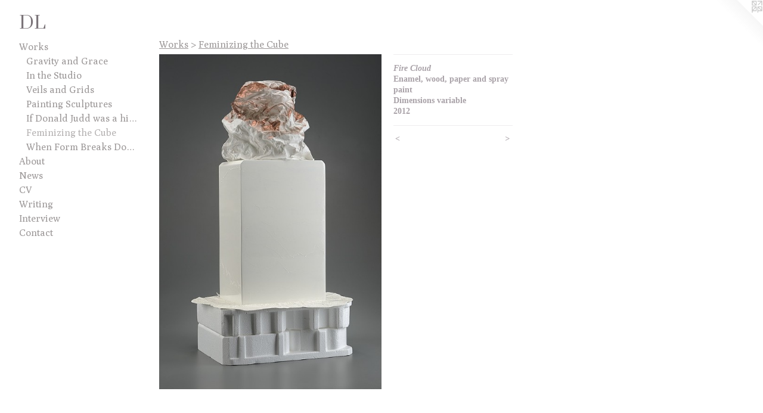

--- FILE ---
content_type: text/html;charset=utf-8
request_url: https://danielleelawrence.com/artwork/2628865-Fire%20Cloud.html
body_size: 3228
content:
<!doctype html><html class="no-js a-image mobile-title-align--center has-mobile-menu-icon--left l-generic p-artwork has-page-nav mobile-menu-align--center has-wall-text "><head><meta charset="utf-8" /><meta content="IE=edge" http-equiv="X-UA-Compatible" /><meta http-equiv="X-OPP-Site-Id" content="18162" /><meta http-equiv="X-OPP-Revision" content="709" /><meta http-equiv="X-OPP-Locke-Environment" content="production" /><meta http-equiv="X-OPP-Locke-Release" content="v0.0.141" /><title>DL</title><link rel="canonical" href="https://danielleelawrence.com/artwork/2628865-Fire%20Cloud.html" /><meta content="website" property="og:type" /><meta property="og:url" content="https://danielleelawrence.com/artwork/2628865-Fire%20Cloud.html" /><meta property="og:title" content="Fire Cloud" /><meta content="width=device-width, initial-scale=1" name="viewport" /><link type="text/css" rel="stylesheet" href="//cdnjs.cloudflare.com/ajax/libs/normalize/3.0.2/normalize.min.css" /><link type="text/css" rel="stylesheet" media="only all" href="//maxcdn.bootstrapcdn.com/font-awesome/4.3.0/css/font-awesome.min.css" /><link type="text/css" rel="stylesheet" media="not all and (min-device-width: 600px) and (min-device-height: 600px)" href="/release/locke/production/v0.0.141/css/small.css" /><link type="text/css" rel="stylesheet" media="only all and (min-device-width: 600px) and (min-device-height: 600px)" href="/release/locke/production/v0.0.141/css/large-generic.css" /><link type="text/css" rel="stylesheet" media="not all and (min-device-width: 600px) and (min-device-height: 600px)" href="/r17668756390000000709/css/small-site.css" /><link type="text/css" rel="stylesheet" media="only all and (min-device-width: 600px) and (min-device-height: 600px)" href="/r17668756390000000709/css/large-site.css" /><link type="text/css" rel="stylesheet" media="only all and (min-device-width: 600px) and (min-device-height: 600px)" href="//fonts.googleapis.com/css?family=Poly:400" /><link type="text/css" rel="stylesheet" media="only all and (min-device-width: 600px) and (min-device-height: 600px)" href="//fonts.googleapis.com/css?family=Prata:400" /><link type="text/css" rel="stylesheet" media="not all and (min-device-width: 600px) and (min-device-height: 600px)" href="//fonts.googleapis.com/css?family=Poly:400&amp;text=MENUHomeWrksAbutwCVingIvac" /><link type="text/css" rel="stylesheet" media="not all and (min-device-width: 600px) and (min-device-height: 600px)" href="//fonts.googleapis.com/css?family=Prata:400&amp;text=DL" /><script>window.OPP = window.OPP || {};
OPP.modernMQ = 'only all';
OPP.smallMQ = 'not all and (min-device-width: 600px) and (min-device-height: 600px)';
OPP.largeMQ = 'only all and (min-device-width: 600px) and (min-device-height: 600px)';
OPP.downURI = '/x/1/6/2/18162/.down';
OPP.gracePeriodURI = '/x/1/6/2/18162/.grace_period';
OPP.imgL = function (img) {
  !window.lazySizes && img.onerror();
};
OPP.imgE = function (img) {
  img.onerror = img.onload = null;
  img.src = img.getAttribute('data-src');
  //img.srcset = img.getAttribute('data-srcset');
};</script><script src="/release/locke/production/v0.0.141/js/modernizr.js"></script><script src="/release/locke/production/v0.0.141/js/masonry.js"></script><script src="/release/locke/production/v0.0.141/js/respimage.js"></script><script src="/release/locke/production/v0.0.141/js/ls.aspectratio.js"></script><script src="/release/locke/production/v0.0.141/js/lazysizes.js"></script><script src="/release/locke/production/v0.0.141/js/large.js"></script><script src="/release/locke/production/v0.0.141/js/hammer.js"></script><script>if (!Modernizr.mq('only all')) { document.write('<link type="text/css" rel="stylesheet" href="/release/locke/production/v0.0.141/css/minimal.css">') }</script><style>.media-max-width {
  display: block;
}

@media (min-height: 1064px) {

  .media-max-width {
    max-width: 551.0px;
  }

}

@media (max-height: 1064px) {

  .media-max-width {
    max-width: 51.78072289156627vh;
  }

}</style><script>(function(i,s,o,g,r,a,m){i['GoogleAnalyticsObject']=r;i[r]=i[r]||function(){
(i[r].q=i[r].q||[]).push(arguments)},i[r].l=1*new Date();a=s.createElement(o),
m=s.getElementsByTagName(o)[0];a.async=1;a.src=g;m.parentNode.insertBefore(a,m)
})(window,document,'script','//www.google-analytics.com/analytics.js','ga');
ga('create', 'UA-27478795-1', 'auto');
ga('send', 'pageview');</script></head><body><a class=" logo hidden--small" href="http://otherpeoplespixels.com/ref/danielleelawrence.com" title="Website by OtherPeoplesPixels" target="_blank"></a><header id="header"><a class=" site-title" href="/home.html"><span class=" site-title-text u-break-word">DL</span><div class=" site-title-media"></div></a><a id="mobile-menu-icon" class="mobile-menu-icon hidden--no-js hidden--large"><svg viewBox="0 0 21 17" width="21" height="17" fill="currentColor"><rect x="0" y="0" width="21" height="3" rx="0"></rect><rect x="0" y="7" width="21" height="3" rx="0"></rect><rect x="0" y="14" width="21" height="3" rx="0"></rect></svg></a></header><nav class=" hidden--large"><ul class=" site-nav"><li class="nav-item nav-home "><a class="nav-link " href="/home.html">Home</a></li><li class="nav-item expanded nav-museum "><a class="nav-link " href="/section/139638.html">Works</a><ul><li class="nav-gallery nav-item expanded "><a class="nav-link " href="/section/531941-Gravity%20and%20Grace.html">Gravity and Grace</a></li><li class="nav-gallery nav-item expanded "><a class="nav-link " href="/section/527737-In%20the%20Studio.html">In the Studio</a></li><li class="nav-gallery nav-item expanded "><a class="nav-link " href="/section/490849-Veils%20and%20Grids.html">Veils and Grids</a></li><li class="nav-gallery nav-item expanded "><a class="nav-link " href="/section/435365-Painting%20Sculptures.html">Painting Sculptures</a></li><li class="nav-gallery nav-item expanded "><a class="nav-link " href="/section/408673-If%20Donald%20Judd%20was%20a%20hippie%20painter.html">If Donald Judd was a hippie painter</a></li><li class="nav-gallery nav-item expanded "><a class="selected nav-link " href="/section/299231-Feminizing%20the%20Cube.html">Feminizing the Cube</a></li><li class="nav-gallery nav-item expanded "><a class="nav-link " href="/section/139647-When%20Form%20Breaks%20Down.html">When Form Breaks Down</a></li></ul></li><li class="nav-flex1 nav-item "><a class="nav-link " href="/page/1-About.html">About</a></li><li class="nav-news nav-item "><a class="nav-link " href="/news.html">News</a></li><li class="nav-item nav-pdf1 "><a target="_blank" class="nav-link " href="//img-cache.oppcdn.com/fixed/18162/assets/JeWyK1UwoVs8cxqT.pdf">CV</a></li><li class="nav-links nav-item "><a class="nav-link " href="/links.html">Writing</a></li><li class="nav-item nav-pdf2 "><a target="_blank" class="nav-link " href="//img-cache.oppcdn.com/fixed/18162/assets/JypJEo170V4yXwFe.pdf">Interview</a></li><li class="nav-item nav-contact "><a class="nav-link " href="/contact.html">Contact</a></li></ul></nav><div class=" content"><nav class=" hidden--small" id="nav"><header><a class=" site-title" href="/home.html"><span class=" site-title-text u-break-word">DL</span><div class=" site-title-media"></div></a></header><ul class=" site-nav"><li class="nav-item nav-home "><a class="nav-link " href="/home.html">Home</a></li><li class="nav-item expanded nav-museum "><a class="nav-link " href="/section/139638.html">Works</a><ul><li class="nav-gallery nav-item expanded "><a class="nav-link " href="/section/531941-Gravity%20and%20Grace.html">Gravity and Grace</a></li><li class="nav-gallery nav-item expanded "><a class="nav-link " href="/section/527737-In%20the%20Studio.html">In the Studio</a></li><li class="nav-gallery nav-item expanded "><a class="nav-link " href="/section/490849-Veils%20and%20Grids.html">Veils and Grids</a></li><li class="nav-gallery nav-item expanded "><a class="nav-link " href="/section/435365-Painting%20Sculptures.html">Painting Sculptures</a></li><li class="nav-gallery nav-item expanded "><a class="nav-link " href="/section/408673-If%20Donald%20Judd%20was%20a%20hippie%20painter.html">If Donald Judd was a hippie painter</a></li><li class="nav-gallery nav-item expanded "><a class="selected nav-link " href="/section/299231-Feminizing%20the%20Cube.html">Feminizing the Cube</a></li><li class="nav-gallery nav-item expanded "><a class="nav-link " href="/section/139647-When%20Form%20Breaks%20Down.html">When Form Breaks Down</a></li></ul></li><li class="nav-flex1 nav-item "><a class="nav-link " href="/page/1-About.html">About</a></li><li class="nav-news nav-item "><a class="nav-link " href="/news.html">News</a></li><li class="nav-item nav-pdf1 "><a target="_blank" class="nav-link " href="//img-cache.oppcdn.com/fixed/18162/assets/JeWyK1UwoVs8cxqT.pdf">CV</a></li><li class="nav-links nav-item "><a class="nav-link " href="/links.html">Writing</a></li><li class="nav-item nav-pdf2 "><a target="_blank" class="nav-link " href="//img-cache.oppcdn.com/fixed/18162/assets/JypJEo170V4yXwFe.pdf">Interview</a></li><li class="nav-item nav-contact "><a class="nav-link " href="/contact.html">Contact</a></li></ul><footer><div class=" copyright">© DANIELLE LAWRENCE</div><div class=" credit"><a href="http://otherpeoplespixels.com/ref/danielleelawrence.com" target="_blank">Website by OtherPeoplesPixels</a></div></footer></nav><main id="main"><div class=" page clearfix media-max-width"><h1 class="parent-title title"><a href="/section/139638.html" class="root title-segment hidden--small">Works</a><span class=" title-sep hidden--small"> &gt; </span><a class=" title-segment" href="/section/299231-Feminizing%20the%20Cube.html">Feminizing the Cube</a></h1><div class=" media-and-info"><div class=" page-media-wrapper media"><a class=" page-media" title="Fire Cloud" href="/artwork/2614070-Silver%20Lining.html" id="media"><img data-aspectratio="551/830" class="u-img " alt="Fire Cloud" src="//img-cache.oppcdn.com/fixed/18162/assets/ni05O8R5tiKEoEIv.jpg" srcset="//img-cache.oppcdn.com/img/v1.0/s:18162/t:QkxBTksrVEVYVCtIRVJF/p:12/g:tl/o:2.5/a:50/q:90/1640x830-ni05O8R5tiKEoEIv.jpg/551x830/47ec6b2d65ebf54cb6a8cf186d8e7944.jpg 551w,
//img-cache.oppcdn.com/img/v1.0/s:18162/t:QkxBTksrVEVYVCtIRVJF/p:12/g:tl/o:2.5/a:50/q:90/1400x720-ni05O8R5tiKEoEIv.jpg/478x720/78138bedcefe26bcaca8f275ca896203.jpg 478w,
//img-cache.oppcdn.com/img/v1.0/s:18162/t:QkxBTksrVEVYVCtIRVJF/p:12/g:tl/o:2.5/a:50/q:90/984x588-ni05O8R5tiKEoEIv.jpg/391x588/6fe778019cd2fdbfcf8aeec2ebfee74e.jpg 391w,
//img-cache.oppcdn.com/fixed/18162/assets/ni05O8R5tiKEoEIv.jpg 319w" sizes="(max-device-width: 599px) 100vw,
(max-device-height: 599px) 100vw,
(max-width: 319px) 319px,
(max-height: 480px) 319px,
(max-width: 391px) 391px,
(max-height: 588px) 391px,
(max-width: 478px) 478px,
(max-height: 720px) 478px,
551px" /></a><a class=" zoom-corner" style="display: none" id="zoom-corner"><span class=" zoom-icon fa fa-search-plus"></span></a><div class="share-buttons a2a_kit social-icons hidden--small" data-a2a-title="Fire Cloud" data-a2a-url="https://danielleelawrence.com/artwork/2628865-Fire%20Cloud.html"></div></div><div class=" info border-color"><div class=" wall-text border-color"><div class=" wt-item wt-title">Fire Cloud</div><div class=" wt-item wt-media">Enamel, wood, paper and spray paint</div><div class=" wt-item wt-dimensions">Dimensions variable</div><div class=" wt-item wt-date">2012</div></div><div class=" page-nav hidden--small border-color clearfix"><a class=" prev" id="artwork-prev" href="/artwork/2571877-Landing%20on%20Mars.html">&lt; <span class=" m-hover-show">previous</span></a> <a class=" next" id="artwork-next" href="/artwork/2614070-Silver%20Lining.html"><span class=" m-hover-show">next</span> &gt;</a></div></div></div><div class="share-buttons a2a_kit social-icons hidden--large" data-a2a-title="Fire Cloud" data-a2a-url="https://danielleelawrence.com/artwork/2628865-Fire%20Cloud.html"></div></div></main></div><footer><div class=" copyright">© DANIELLE LAWRENCE</div><div class=" credit"><a href="http://otherpeoplespixels.com/ref/danielleelawrence.com" target="_blank">Website by OtherPeoplesPixels</a></div></footer><div class=" modal zoom-modal" style="display: none" id="zoom-modal"><style>@media (min-aspect-ratio: 551/830) {

  .zoom-media {
    width: auto;
    max-height: 830px;
    height: 100%;
  }

}

@media (max-aspect-ratio: 551/830) {

  .zoom-media {
    height: auto;
    max-width: 551px;
    width: 100%;
  }

}
@supports (object-fit: contain) {
  img.zoom-media {
    object-fit: contain;
    width: 100%;
    height: 100%;
    max-width: 551px;
    max-height: 830px;
  }
}</style><div class=" zoom-media-wrapper"><img onerror="OPP.imgE(this);" onload="OPP.imgL(this);" data-src="//img-cache.oppcdn.com/fixed/18162/assets/ni05O8R5tiKEoEIv.jpg" data-srcset="//img-cache.oppcdn.com/img/v1.0/s:18162/t:QkxBTksrVEVYVCtIRVJF/p:12/g:tl/o:2.5/a:50/q:90/1640x830-ni05O8R5tiKEoEIv.jpg/551x830/47ec6b2d65ebf54cb6a8cf186d8e7944.jpg 551w,
//img-cache.oppcdn.com/img/v1.0/s:18162/t:QkxBTksrVEVYVCtIRVJF/p:12/g:tl/o:2.5/a:50/q:90/1400x720-ni05O8R5tiKEoEIv.jpg/478x720/78138bedcefe26bcaca8f275ca896203.jpg 478w,
//img-cache.oppcdn.com/img/v1.0/s:18162/t:QkxBTksrVEVYVCtIRVJF/p:12/g:tl/o:2.5/a:50/q:90/984x588-ni05O8R5tiKEoEIv.jpg/391x588/6fe778019cd2fdbfcf8aeec2ebfee74e.jpg 391w,
//img-cache.oppcdn.com/fixed/18162/assets/ni05O8R5tiKEoEIv.jpg 319w" data-sizes="(max-device-width: 599px) 100vw,
(max-device-height: 599px) 100vw,
(max-width: 319px) 319px,
(max-height: 480px) 319px,
(max-width: 391px) 391px,
(max-height: 588px) 391px,
(max-width: 478px) 478px,
(max-height: 720px) 478px,
551px" class="zoom-media lazyload hidden--no-js " alt="Fire Cloud" /><noscript><img class="zoom-media " alt="Fire Cloud" src="//img-cache.oppcdn.com/fixed/18162/assets/ni05O8R5tiKEoEIv.jpg" /></noscript></div></div><div class=" offline"></div><script src="/release/locke/production/v0.0.141/js/small.js"></script><script src="/release/locke/production/v0.0.141/js/artwork.js"></script><script>window.oppa=window.oppa||function(){(oppa.q=oppa.q||[]).push(arguments)};oppa('config','pathname','production/v0.0.141/18162');oppa('set','g','true');oppa('set','l','generic');oppa('set','p','artwork');oppa('set','a','image');oppa('rect','m','media','');oppa('send');</script><script async="" src="/release/locke/production/v0.0.141/js/analytics.js"></script><script src="https://otherpeoplespixels.com/static/enable-preview.js"></script></body></html>

--- FILE ---
content_type: text/css;charset=utf-8
request_url: https://danielleelawrence.com/r17668756390000000709/css/large-site.css
body_size: 517
content:
body {
  background-color: #FFFFFF;
  font-weight: 700;
  font-style: normal;
  font-family: "Palatino Linotype", "Book Antiqua3", "Palatino", serif;
}

body {
  color: #a9a2a8;
}

main a {
  color: #b0a6ad;
}

main a:hover {
  text-decoration: underline;
  color: #c8c1c6;
}

main a:visited {
  color: #c8c1c6;
}

.site-title, .mobile-menu-icon {
  color: #7b7479;
}

.site-nav, .mobile-menu-link, nav:before, nav:after {
  color: #9b9797;
}

.site-nav a {
  color: #9b9797;
}

.site-nav a:hover {
  text-decoration: none;
  color: #b4b1b1;
}

.site-nav a:visited {
  color: #9b9797;
}

.site-nav a.selected {
  color: #b4b1b1;
}

.site-nav:hover a.selected {
  color: #9b9797;
}

footer {
  color: #8c8c8c;
}

footer a {
  color: #b0a6ad;
}

footer a:hover {
  text-decoration: underline;
  color: #c8c1c6;
}

footer a:visited {
  color: #c8c1c6;
}

.title, .news-item-title, .flex-page-title {
  color: #9b9797;
}

.title a {
  color: #9b9797;
}

.title a:hover {
  text-decoration: none;
  color: #b4b1b1;
}

.title a:visited {
  color: #9b9797;
}

.hr, .hr-before:before, .hr-after:after, .hr-before--small:before, .hr-before--large:before, .hr-after--small:after, .hr-after--large:after {
  border-top-color: #ffffff;
}

.button {
  background: #b0a6ad;
  color: #FFFFFF;
}

.social-icon {
  background-color: #a9a2a8;
  color: #FFFFFF;
}

.welcome-modal {
  background-color: #FFFFFF;
}

.share-button .social-icon {
  color: #a9a2a8;
}

.site-title {
  font-family: "Prata", sans-serif;
  font-style: normal;
  font-weight: 400;
}

.site-nav {
  font-family: "Poly", sans-serif;
  font-style: normal;
  font-weight: 400;
}

.section-title, .parent-title, .news-item-title, .link-name, .preview-placeholder, .preview-image, .flex-page-title {
  font-family: "Poly", sans-serif;
  font-style: normal;
  font-weight: 400;
}

body {
  font-size: 14px;
}

.site-title {
  font-size: 29px;
}

.site-nav {
  font-size: 16px;
}

.title, .news-item-title, .link-name, .flex-page-title {
  font-size: 16px;
}

.border-color {
  border-color: hsla(308.57144, 3.9106145%, 64.90196%, 0.2);
}

.p-artwork .page-nav a {
  color: #a9a2a8;
}

.p-artwork .page-nav a:hover {
  text-decoration: none;
  color: #a9a2a8;
}

.p-artwork .page-nav a:visited {
  color: #a9a2a8;
}

.wordy {
  text-align: left;
}

--- FILE ---
content_type: text/css;charset=utf-8
request_url: https://danielleelawrence.com/r17668756390000000709/css/small-site.css
body_size: 377
content:
body {
  background-color: #FFFFFF;
  font-weight: 700;
  font-style: normal;
  font-family: "Palatino Linotype", "Book Antiqua3", "Palatino", serif;
}

body {
  color: #a9a2a8;
}

main a {
  color: #b0a6ad;
}

main a:hover {
  text-decoration: underline;
  color: #c8c1c6;
}

main a:visited {
  color: #c8c1c6;
}

.site-title, .mobile-menu-icon {
  color: #7b7479;
}

.site-nav, .mobile-menu-link, nav:before, nav:after {
  color: #9b9797;
}

.site-nav a {
  color: #9b9797;
}

.site-nav a:hover {
  text-decoration: none;
  color: #b4b1b1;
}

.site-nav a:visited {
  color: #9b9797;
}

.site-nav a.selected {
  color: #b4b1b1;
}

.site-nav:hover a.selected {
  color: #9b9797;
}

footer {
  color: #8c8c8c;
}

footer a {
  color: #b0a6ad;
}

footer a:hover {
  text-decoration: underline;
  color: #c8c1c6;
}

footer a:visited {
  color: #c8c1c6;
}

.title, .news-item-title, .flex-page-title {
  color: #9b9797;
}

.title a {
  color: #9b9797;
}

.title a:hover {
  text-decoration: none;
  color: #b4b1b1;
}

.title a:visited {
  color: #9b9797;
}

.hr, .hr-before:before, .hr-after:after, .hr-before--small:before, .hr-before--large:before, .hr-after--small:after, .hr-after--large:after {
  border-top-color: #ffffff;
}

.button {
  background: #b0a6ad;
  color: #FFFFFF;
}

.social-icon {
  background-color: #a9a2a8;
  color: #FFFFFF;
}

.welcome-modal {
  background-color: #FFFFFF;
}

.site-title {
  font-family: "Prata", sans-serif;
  font-style: normal;
  font-weight: 400;
}

nav {
  font-family: "Poly", sans-serif;
  font-style: normal;
  font-weight: 400;
}

.wordy {
  text-align: left;
}

.site-title {
  font-size: 2.5rem;
}

footer .credit a {
  color: #a9a2a8;
}

--- FILE ---
content_type: text/css; charset=utf-8
request_url: https://fonts.googleapis.com/css?family=Poly:400&text=MENUHomeWrksAbutwCVingIvac
body_size: -407
content:
@font-face {
  font-family: 'Poly';
  font-style: normal;
  font-weight: 400;
  src: url(https://fonts.gstatic.com/l/font?kit=MQpb-W6wKNitRLWArWLohDDfGtr2cmPTcO2l6xibhnAziVHprQEoYCF06w&skey=3e86e1ec7bee2763&v=v18) format('woff2');
}


--- FILE ---
content_type: text/css; charset=utf-8
request_url: https://fonts.googleapis.com/css?family=Prata:400&text=DL
body_size: -478
content:
@font-face {
  font-family: 'Prata';
  font-style: normal;
  font-weight: 400;
  src: url(https://fonts.gstatic.com/l/font?kit=6xKhdSpbNNCT-vWNAGn5LEYKDK4&skey=3b0c7d1d6e89685d&v=v22) format('woff2');
}


--- FILE ---
content_type: text/plain
request_url: https://www.google-analytics.com/j/collect?v=1&_v=j102&a=974167369&t=pageview&_s=1&dl=https%3A%2F%2Fdanielleelawrence.com%2Fartwork%2F2628865-Fire%2520Cloud.html&ul=en-us%40posix&dt=DL&sr=1280x720&vp=1280x720&_u=IEBAAEABAAAAACAAI~&jid=1210550126&gjid=1813720379&cid=1408905278.1769325923&tid=UA-27478795-1&_gid=1291945267.1769325923&_r=1&_slc=1&z=102588658
body_size: -452
content:
2,cG-JQMXC8DW62